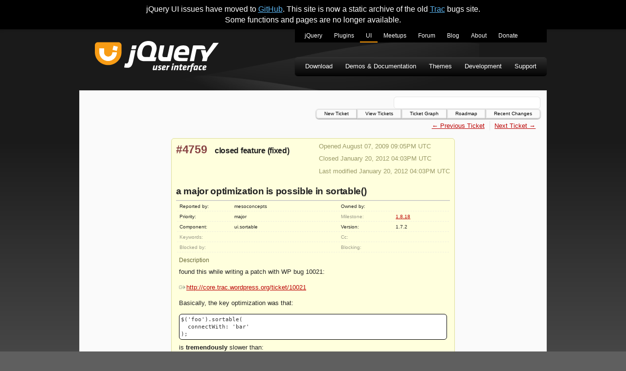

--- FILE ---
content_type: text/html
request_url: https://bugs.jqueryui.com/ticket/4759/
body_size: 4908
content:
<!doctype html>
<html lang="en">
  <head>
    <meta charset="utf-8">
    <meta name="viewport" content="width=device-width, initial-scale=1.0">
    <title data-pagefind-meta="title">#4759 (a major optimization is possible in sortable()) - jQuery UI - Bug Tracker</title>
    <meta name="description" content="Static archive of the old bugs.jqueryui.com Trac site.">
    
<link rel="icon" href="/favicon.ico">
<link rel="icon" type="image/svg+xml" href="/favicon.svg">
<link rel="apple-touch-icon" href="/apple-touch-icon.png">
    
    
    
    
    
    
    
    
    <link rel="stylesheet" href="/bundle/u10aUuj4Q4.css">
  </head>
  <body>
    <div class="banner flex-center">
      <span>jQuery UI issues have moved to <a href="https://github.com/jquery/jquery-ui/issues">GitHub</a>. This site is now a static archive of the old <a href="https://trac.edgewall.org/">Trac</a> bugs site. <br>Some functions and pages are no longer available.</span>
    </div>
    <div class="container">
      <a href="#skip" class="visually-hidden">Skip to main content</a>
      <header class="flex-column">
        <div class="flex-row flex-between-start">
          <a id="jq-siteLogo" href="/" title="jQuery UI Bugs Home">
            <img src="/img/logo.svg" width="253" alt="jQuery UI">
          </a>
          <input class="hamburger-toggle visually-hidden" id="jq-menutoggle" type="checkbox">
          <label aria-label="Toggle Menu" for="jq-menutoggle" class="hamburger-lines flex-column flex-between-center">
            <span class="hamburger-line"></span>
            <span class="hamburger-line"></span>
            <span class="hamburger-line"></span>
          </label>
          <div id="jq-menus" class="flex-column">
            <nav id="jq-primaryNavigation">
              <h2 class="visually-hidden">jQuery UI sites navigation menu</h2>
              <ul class="nav">
                <li class="jq-jquery">
                  <a href="https://jquery.com/" title="jQuery Home">jQuery</a>
                </li>
                <li class="jq-plugins">
                  <a href="https://plugins.jquery.com/" title="jQuery Plugins">Plugins</a>
                </li>
                <li class="jq-ui active">
                  <a href="https://jqueryui.com/" title="jQuery UI">UI</a>
                </li>
                <li class="jq-meetup">
                  <a href="https://meetups.jquery.com/" title="jQuery Meetups">Meetups</a>
                </li>
                <li class="jq-forum">
                  <a href="https://forum.jquery.com/" title="jQuery Forum">Forum</a>
                </li>
                <li class="jq-blog">
                  <a href="https://blog.jquery.com/" title="jQuery Blog">Blog</a>
                </li>
                <li class="jq-about">
                  <a href="https://openjsf.org" title="About jQuery and OpenJS">About</a>
                </li>
                <li class="jq-donate">
                  <a href="https://openjsf.org/about/project-funding-opportunities/" title="Donate to OpenJS">Donate</a>
                </li>
              </ul>
            </nav>
            <nav id="jq-secondaryNavigation">
              <h2 class="visually-hidden">jQuery UI navigation menu</h2>
              <ul class="nav">
                <li class="jq-download">
                  <a href="https://jqueryui.com/download/">
                    Download
                  </a>
                </li>
                <li class="jq-documentation">
                  <a href="https://jqueryui.com/demos/">
                    Demos &amp; Documentation
                  </a>
                </li>
                <li class="jq-themes">
                  <a href="https://jqueryui.com/themeroller/">
                    Themes
                  </a>
                </li>
                <li class="jq-development">
                  <a href="https://jqueryui.com/development/">
                    Development
                  </a>
                </li>
                <li class="jq-support">
                  <a href="https://jqueryui.com/support/">
                    Support
                  </a>
                </li>
              </ul>
            </nav>
          </div>
        </div>
      </header>
      <main id="skip" class="flex-column white-box">
        <h2 class="visually-hidden">Search and Top Navigation</h2>
        <div class="flex-row flex-end-center">
          <div id="search"></div>
        </div>
        <nav id="jq-topnav" class="flex-column flex-start-center">
          <a href="/newticket">New Ticket</a>
          <a href="/report">View Tickets</a>
          <a href="/ticketgraph">Ticket Graph</a>
          <a href="/roadmap">Roadmap</a>
          <a href="/timeline">Recent Changes</a>
        </nav>
        <div id="jq-content" class="flex-column">
          

<div class="flex-column" data-pagefind-body="">
  

  <nav class="content-nav">
    <ul class="flex-row">
      
        <li>
          <a href="/ticket/4758/">← Previous Ticket</a>
        
      
      
        </li><li>
          <a href="/ticket/4760/">Next Ticket →</a>
        </li>
      
    </ul>
  </nav>


<div class="ticket-info">
  <div class="flex-row flex-between-start">
    <h2>
      <a href="" class="ticket-number">#4759</a>
      <span class="ticket-status">closed</span>
      <span class="ticket-type">feature</span>
      <span class="ticket-resolution">(fixed)</span>
    </h2>

    <div class="ticket-dates">
      <p>Opened August 07, 2009 09:05PM UTC</p>
      
        <p>Closed January 20, 2012 04:03PM UTC</p>
      
      
        <p>Last modified January 20, 2012 04:03PM UTC</p>
      
    </div>
  </div>

  <h1 class="ticket-title">a major optimization is possible in sortable()</h1>

  <table class="ticket-properties">
    <tr>
      <th>Reported by:</th>
      <td>
        mesoconcepts
      </td>
      <th>Owned by:</th>
      <td></td>
    </tr>
    <tr>
      <th>
        Priority:
      </th>
      <td>
        major
      </td>
      
        <th class="missing">Milestone:</th>
      
      <td>
        <a href="/milestone/1.8.18">1.8.18</a>
      </td>
    </tr>
    <tr>
      <th>Component:</th>
      <td>ui.sortable</td>
      
        <th>Version:</th>
      
      <td>1.7.2</td>
    </tr>
    <tr>
      
        <th class="missing">Keywords:</th>
      
      <td></td>
      
        <th class="missing">Cc:</th>
      
      <td></td>
    </tr>
    <tr>
      <th class="missing">
        Blocked by:
      </th>
      <td></td>
      <th class="missing">
        Blocking:
      </th>
      <td></td>
    </tr>
  </table>
  <div class="ticket-info-bottom">
    <h5 class="ticket-description-title">Description</h5>
    <div class="ticket-description"><p>found this while writing a patch with WP bug 10021:</p><p><a href="http://core.trac.wordpress.org/ticket/10021" class="ext-link"><span class="icon"></span>http://core.trac.wordpress.org/ticket/10021</a></p><p>Basically, the key optimization was that:</p><pre class="wiki">
$('foo').sortable(
  connectWith: 'bar'
);
</pre><p>is <strong>tremendously</strong> slower than:</p><pre class="wiki">
$('foo').sortable().sortable('option', 'connectWith', 'bar');
</pre><p>and by this, I'm really meaning slower by inordinate amounts of time. Like... by a factor of 5 in my case, with 15 placeholders.</p><p>I haven't looked into your code's specific, but I would assume you're running an O(n!) algorithm in there instead of an O(n).</p><p>The connectWidth option, when applied to an array of objects, should be ignored, and applied at the very end, once all of the array elements are instantiated. Else, it recursively jQueries the document for the needed elements, and does the same job n! times on the first element.</p><p>I'm pretty certain you've similar optimizations to do over in draggable and droppable, and possibly other areas.</p></div>
  </div>
</div>

<details>
  <summary class="ticket-details-summary">Attachments (0)</summary>

  <ul class="ticket-attachments">
    
  </ul>
</details>

<details open="">
  <summary class="ticket-details-summary">Change History (9)</summary>
  
    <div class="ticket-change flex-column" id="comment:1">
      <h3 class="flex-row flex-between-start ticket-change-header">
        <span>Changed August 09, 2009 08:50PM UTC by <span class="author">mesoconcepts</span></span>
        <a class="ticket-change-link" href="#comment:1">comment:1</a>
      </h3>

      <div class="ticket-change-content">
        <table class="ticket-changes">
          <tbody>
            
              
            
          </tbody>
        </table>
        
          
            <div class="ticket-comment-body">
              <p>Some further information on this one. I've spotted a somewhat related issue... Possibly the same, too. In Opera 9.6, the init code goes:</p><pre class="wiki">
		var o = this.options;
		this.containerCache = {};
		this.element.addClass("ui-sortable");

		//Get the items
		this.refresh();

		//Let's determine if the items are floating
		this.floating = this.items.length ? (/left|right/).test(this.items[0].item.css('float')) : false;

		//Let's determine the parent's offset
		this.offset = this.element.offset();

		//Initialize mouse events for interaction
		this._mouseInit();
</pre><p>each of:</p> <ul><li>this.refresh();</li></ul> <ul><li>this.floating = ...</li></ul> <ul><li>this.offset = this.element.offset();</li></ul> <ul><li>this._mouseInit();</li></ul><p>Makes use of the rendering engine in a way or another, and ends up causing several seconds of lag on the huge page I'm doing tests on.</p><p>See also this and its follow-up comment:</p><p><a href="http://core.trac.wordpress.org/ticket/10021#comment:20" class="ext-link"><span class="icon"></span>http://core.trac.wordpress.org/ticket/10021#comment:20</a></p><p>And, along the same lines, I've noted that adding an arbitrary ID to the page using js before the ready event is fired, or at the beginning of the ready event, will cause massive lags in Opera. The bug has been reported upstream, but it's likely something that should be worked around in UI until it's fixed.</p>
            </div>
          
        
      </div>
    </div>
  
    <div class="ticket-change flex-column" id="comment:2">
      <h3 class="flex-row flex-between-start ticket-change-header">
        <span>Changed October 19, 2010 03:40PM UTC by <span class="author">scottgonzalez</span></span>
        <a class="ticket-change-link" href="#comment:2">comment:2</a>
      </h3>

      <div class="ticket-change-content">
        <table class="ticket-changes">
          <tbody>
            
              
            
              
                <tr>
                  <th>priority:</th>
                  <td>
                    
                      <span class="change-field-old">critical</span> → <span class="change-field-new">major</span>
                    
                  </td>
                </tr>
              
            
              
                <tr>
                  <th>type:</th>
                  <td>
                    
                      <span class="change-field-old">bug</span> → <span class="change-field-new">feature</span>
                    
                  </td>
                </tr>
              
            
          </tbody>
        </table>
        
          
            <div class="ticket-comment-body">
              
            </div>
          
        
          
        
          
        
      </div>
    </div>
  
    <div class="ticket-change flex-column" id="comment:3">
      <h3 class="flex-row flex-between-start ticket-change-header">
        <span>Changed January 16, 2012 06:11PM UTC by <span class="author">jdmarshall</span></span>
        <a class="ticket-change-link" href="#comment:3">comment:3</a>
      </h3>

      <div class="ticket-change-content">
        <table class="ticket-changes">
          <tbody>
            
              
            
          </tbody>
        </table>
        
          
            <div class="ticket-comment-body">
              <p>What seems to be happening is that if connectWith is turned on, each container tries to cache the position and dimensions for for all the items in all of the connected sortables, instead of just caching its own.</p><p>Given that connectWith is probably most often used when connecting containers to each other (ie containerA and containerB are mutually sortable), it would be better if each container only cached its own stuff.  There is also a bit of cache invalidation going on here that I haven't fully comprehended, but that may be a source of the O(n!) behavior as well.</p><p>The problem may also be due to the fact that sortable() is called on the elements directly.  Each container is not aware that it has peers that are being configured at the same time.  Maybe a fixed version of this would be to implement jQuery.sortable(containers, options), where it can then be smart enough to avoid recalculating cache data.</p>
            </div>
          
        
      </div>
    </div>
  
    <div class="ticket-change flex-column" id="comment:4">
      <h3 class="flex-row flex-between-start ticket-change-header">
        <span>Changed January 16, 2012 06:14PM UTC by <span class="author">jdmarshall</span></span>
        <a class="ticket-change-link" href="#comment:4">comment:4</a>
      </h3>

      <div class="ticket-change-content">
        <table class="ticket-changes">
          <tbody>
            
              
            
          </tbody>
        </table>
        
          
            <div class="ticket-comment-body">
              <p>Note that <a href="/ticket/5886">#5886</a> was closed as a duplicate of this issue, but has some benchmarks.</p>
            </div>
          
        
      </div>
    </div>
  
    <div class="ticket-change flex-column" id="comment:5">
      <h3 class="flex-row flex-between-start ticket-change-header">
        <span>Changed January 16, 2012 06:19PM UTC by <span class="author">jdmarshall</span></span>
        <a class="ticket-change-link" href="#comment:5">comment:5</a>
      </h3>

      <div class="ticket-change-content">
        <table class="ticket-changes">
          <tbody>
            
              
                <tr>
                  <th>_comment0:</th>
                  <td>
                    
                      <span class="change-field-old">I am seeing about a 15-20% improvement to sortable() with jQuery 1.7 (vs 1.5), however this change appears to be due entirely to optimization in jQuery internals.  A leaf method in the CSS code runs faster, giving a linear speedup.  &#92;
&#92;
However, sortable() still represents more than 60% of the page load time in our app, so it&#39;d be good to get this fixed sooner rather than later.</span> → <span class="change-field-new">1326737984782939</span>
                    
                  </td>
                </tr>
              
            
              
            
          </tbody>
        </table>
        
          
        
          
            <div class="ticket-comment-body">
              <p>I am seeing about a 15-20% improvement to sortable() with jQuery 1.7 (vs 1.5), however this change appears to be due entirely to optimization in jQuery internals.  A leaf method in the CSS code runs faster, giving a linear speedup.  </p><p>sortable() still represents more than 60% of the page load time in our app, so it'd be good to get this fixed sooner rather than later.</p>
            </div>
          
        
      </div>
    </div>
  
    <div class="ticket-change flex-column" id="comment:6">
      <h3 class="flex-row flex-between-start ticket-change-header">
        <span>Changed January 20, 2012 03:48AM UTC by <span class="author">SpoonNZ</span></span>
        <a class="ticket-change-link" href="#comment:6">comment:6</a>
      </h3>

      <div class="ticket-change-content">
        <table class="ticket-changes">
          <tbody>
            
              
                <tr>
                  <th>_comment0:</th>
                  <td>
                    
                      <span class="change-field-old">I&#39;ve made a proposed fix at https://github.com/SpoonNZ/jquery-ui/commit/66b0f1b22aadd35e5093ba2f0279fe2b7114a76d&#92;
&#92;
This fixes the issue, though of course may not be the best way!&#92;
&#92;
Basically all it does is stop the if(connectWith) conditional within the _refreshItems() function from running until after the sortable is completely initiated.</span> → <span class="change-field-new">1327031757106698</span>
                    
                  </td>
                </tr>
              
            
              
            
          </tbody>
        </table>
        
          
        
          
            <div class="ticket-comment-body">
              <p>I've made a proposed fix at <a href="https://github.com/SpoonNZ/jquery-ui/commit/2b2a487c20c91112cd66b3eb8bd08b6de2923a08" class="ext-link"><span class="icon"></span>https://github.com/SpoonNZ/jquery-ui/commit/2b2a487c20c91112cd66b3eb8bd08b6de2923a08</a></p><p>This fixes the issue, though of course may not be the best way!</p><p>Basically all it does is stop the if(connectWith) conditional within the _refreshItems() function from running until after the sortable is completely initiated.</p>
            </div>
          
        
      </div>
    </div>
  
    <div class="ticket-change flex-column" id="comment:7">
      <h3 class="flex-row flex-between-start ticket-change-header">
        <span>Changed January 20, 2012 04:03PM UTC by <span class="author">SpoonNZ</span></span>
        <a class="ticket-change-link" href="#comment:7">comment:7</a>
      </h3>

      <div class="ticket-change-content">
        <table class="ticket-changes">
          <tbody>
            
              
            
              
                <tr>
                  <th>resolution:</th>
                  <td>
                    
                      <span class="change-field-new">→ fixed</span>
                    
                  </td>
                </tr>
              
            
              
                <tr>
                  <th>status:</th>
                  <td>
                    
                      <span class="change-field-old">new</span> → <span class="change-field-new">closed</span>
                    
                  </td>
                </tr>
              
            
          </tbody>
        </table>
        
          
            <div class="ticket-comment-body">
              <p>Sortable: Added a variable to track if initialization is complete. Fixes <a href="/ticket/4759">#4759</a> - a major optimization is possible in sortable(). </p><p> Changeset: ba6916f22ac3fac993975abc0f86d6cb0bf9c08d</p>
            </div>
          
        
          
        
          
        
      </div>
    </div>
  
    <div class="ticket-change flex-column" id="comment:8">
      <h3 class="flex-row flex-between-start ticket-change-header">
        <span>Changed January 20, 2012 04:03PM UTC by <span class="author">SpoonNZ</span></span>
        <a class="ticket-change-link" href="#comment:8">comment:8</a>
      </h3>

      <div class="ticket-change-content">
        <table class="ticket-changes">
          <tbody>
            
              
            
          </tbody>
        </table>
        
          
            <div class="ticket-comment-body">
              <p>Sortable: Added a variable to track if initialization is complete. Fixes <a href="/ticket/4759">#4759</a> - a major optimization is possible in sortable().</p><p>(cherry picked from commit ba6916f22ac3fac993975abc0f86d6cb0bf9c08d) </p><p> Changeset: b00faa95d0d372f345e24f9abe9d16a2b67ca258</p>
            </div>
          
        
      </div>
    </div>
  
    <div class="ticket-change flex-column" id="comment:9">
      <h3 class="flex-row flex-between-start ticket-change-header">
        <span>Changed January 20, 2012 04:03PM UTC by <span class="author">scottgonzalez</span></span>
        <a class="ticket-change-link" href="#comment:9">comment:9</a>
      </h3>

      <div class="ticket-change-content">
        <table class="ticket-changes">
          <tbody>
            
              
            
              
                <tr>
                  <th>milestone:</th>
                  <td>
                    
                      <span class="change-field-old">1.next</span> → <span class="change-field-new">1.8.18</span>
                    
                  </td>
                </tr>
              
            
          </tbody>
        </table>
        
          
            <div class="ticket-comment-body">
              
            </div>
          
        
          
        
      </div>
    </div>
  
</details>
</div>
        </div>
      </main>
      <footer>
        Copyright &copy; 2024
        <a href="https://openjsf.org">The OpenJS Foundation</a>
      </footer>
    </div>
    <script src="/pagefind/pagefind-ui.js" type="text/javascript"></script>
  </body>
</html>
